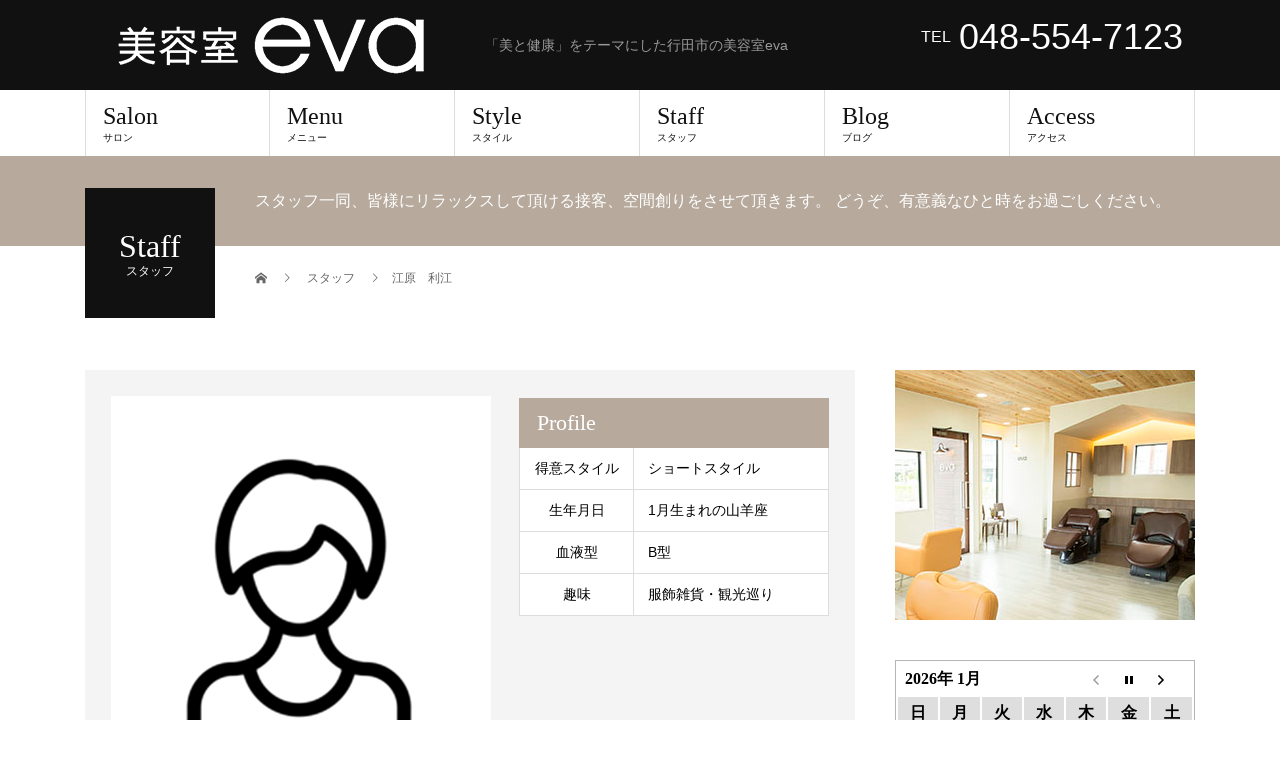

--- FILE ---
content_type: text/html; charset=UTF-8
request_url: http://eva-salon.com/staff/ehara/
body_size: 10455
content:
<!DOCTYPE html>
<html lang="ja">
<head>
<meta charset="UTF-8">
<meta name="description" content="「美と健康」をテーマにした行田市の美容室eva">
<meta name="viewport" content="width=device-width">
<title>江原　利江 &#8211; eva</title>
<meta name='robots' content='max-image-preview:large' />
<link rel="alternate" type="application/rss+xml" title="eva &raquo; フィード" href="http://eva-salon.com/feed/" />
<link rel="alternate" type="application/rss+xml" title="eva &raquo; コメントフィード" href="http://eva-salon.com/comments/feed/" />
<script type="text/javascript">
/* <![CDATA[ */
window._wpemojiSettings = {"baseUrl":"https:\/\/s.w.org\/images\/core\/emoji\/14.0.0\/72x72\/","ext":".png","svgUrl":"https:\/\/s.w.org\/images\/core\/emoji\/14.0.0\/svg\/","svgExt":".svg","source":{"concatemoji":"http:\/\/eva-salon.com\/wp\/wp-includes\/js\/wp-emoji-release.min.js?ver=6.4.7"}};
/*! This file is auto-generated */
!function(i,n){var o,s,e;function c(e){try{var t={supportTests:e,timestamp:(new Date).valueOf()};sessionStorage.setItem(o,JSON.stringify(t))}catch(e){}}function p(e,t,n){e.clearRect(0,0,e.canvas.width,e.canvas.height),e.fillText(t,0,0);var t=new Uint32Array(e.getImageData(0,0,e.canvas.width,e.canvas.height).data),r=(e.clearRect(0,0,e.canvas.width,e.canvas.height),e.fillText(n,0,0),new Uint32Array(e.getImageData(0,0,e.canvas.width,e.canvas.height).data));return t.every(function(e,t){return e===r[t]})}function u(e,t,n){switch(t){case"flag":return n(e,"\ud83c\udff3\ufe0f\u200d\u26a7\ufe0f","\ud83c\udff3\ufe0f\u200b\u26a7\ufe0f")?!1:!n(e,"\ud83c\uddfa\ud83c\uddf3","\ud83c\uddfa\u200b\ud83c\uddf3")&&!n(e,"\ud83c\udff4\udb40\udc67\udb40\udc62\udb40\udc65\udb40\udc6e\udb40\udc67\udb40\udc7f","\ud83c\udff4\u200b\udb40\udc67\u200b\udb40\udc62\u200b\udb40\udc65\u200b\udb40\udc6e\u200b\udb40\udc67\u200b\udb40\udc7f");case"emoji":return!n(e,"\ud83e\udef1\ud83c\udffb\u200d\ud83e\udef2\ud83c\udfff","\ud83e\udef1\ud83c\udffb\u200b\ud83e\udef2\ud83c\udfff")}return!1}function f(e,t,n){var r="undefined"!=typeof WorkerGlobalScope&&self instanceof WorkerGlobalScope?new OffscreenCanvas(300,150):i.createElement("canvas"),a=r.getContext("2d",{willReadFrequently:!0}),o=(a.textBaseline="top",a.font="600 32px Arial",{});return e.forEach(function(e){o[e]=t(a,e,n)}),o}function t(e){var t=i.createElement("script");t.src=e,t.defer=!0,i.head.appendChild(t)}"undefined"!=typeof Promise&&(o="wpEmojiSettingsSupports",s=["flag","emoji"],n.supports={everything:!0,everythingExceptFlag:!0},e=new Promise(function(e){i.addEventListener("DOMContentLoaded",e,{once:!0})}),new Promise(function(t){var n=function(){try{var e=JSON.parse(sessionStorage.getItem(o));if("object"==typeof e&&"number"==typeof e.timestamp&&(new Date).valueOf()<e.timestamp+604800&&"object"==typeof e.supportTests)return e.supportTests}catch(e){}return null}();if(!n){if("undefined"!=typeof Worker&&"undefined"!=typeof OffscreenCanvas&&"undefined"!=typeof URL&&URL.createObjectURL&&"undefined"!=typeof Blob)try{var e="postMessage("+f.toString()+"("+[JSON.stringify(s),u.toString(),p.toString()].join(",")+"));",r=new Blob([e],{type:"text/javascript"}),a=new Worker(URL.createObjectURL(r),{name:"wpTestEmojiSupports"});return void(a.onmessage=function(e){c(n=e.data),a.terminate(),t(n)})}catch(e){}c(n=f(s,u,p))}t(n)}).then(function(e){for(var t in e)n.supports[t]=e[t],n.supports.everything=n.supports.everything&&n.supports[t],"flag"!==t&&(n.supports.everythingExceptFlag=n.supports.everythingExceptFlag&&n.supports[t]);n.supports.everythingExceptFlag=n.supports.everythingExceptFlag&&!n.supports.flag,n.DOMReady=!1,n.readyCallback=function(){n.DOMReady=!0}}).then(function(){return e}).then(function(){var e;n.supports.everything||(n.readyCallback(),(e=n.source||{}).concatemoji?t(e.concatemoji):e.wpemoji&&e.twemoji&&(t(e.twemoji),t(e.wpemoji)))}))}((window,document),window._wpemojiSettings);
/* ]]> */
</script>
<style id='wp-emoji-styles-inline-css' type='text/css'>

	img.wp-smiley, img.emoji {
		display: inline !important;
		border: none !important;
		box-shadow: none !important;
		height: 1em !important;
		width: 1em !important;
		margin: 0 0.07em !important;
		vertical-align: -0.1em !important;
		background: none !important;
		padding: 0 !important;
	}
</style>
<link rel='stylesheet' id='wp-block-library-css' href='http://eva-salon.com/wp/wp-includes/css/dist/block-library/style.min.css?ver=6.4.7' type='text/css' media='all' />
<style id='classic-theme-styles-inline-css' type='text/css'>
/*! This file is auto-generated */
.wp-block-button__link{color:#fff;background-color:#32373c;border-radius:9999px;box-shadow:none;text-decoration:none;padding:calc(.667em + 2px) calc(1.333em + 2px);font-size:1.125em}.wp-block-file__button{background:#32373c;color:#fff;text-decoration:none}
</style>
<style id='global-styles-inline-css' type='text/css'>
body{--wp--preset--color--black: #000000;--wp--preset--color--cyan-bluish-gray: #abb8c3;--wp--preset--color--white: #ffffff;--wp--preset--color--pale-pink: #f78da7;--wp--preset--color--vivid-red: #cf2e2e;--wp--preset--color--luminous-vivid-orange: #ff6900;--wp--preset--color--luminous-vivid-amber: #fcb900;--wp--preset--color--light-green-cyan: #7bdcb5;--wp--preset--color--vivid-green-cyan: #00d084;--wp--preset--color--pale-cyan-blue: #8ed1fc;--wp--preset--color--vivid-cyan-blue: #0693e3;--wp--preset--color--vivid-purple: #9b51e0;--wp--preset--gradient--vivid-cyan-blue-to-vivid-purple: linear-gradient(135deg,rgba(6,147,227,1) 0%,rgb(155,81,224) 100%);--wp--preset--gradient--light-green-cyan-to-vivid-green-cyan: linear-gradient(135deg,rgb(122,220,180) 0%,rgb(0,208,130) 100%);--wp--preset--gradient--luminous-vivid-amber-to-luminous-vivid-orange: linear-gradient(135deg,rgba(252,185,0,1) 0%,rgba(255,105,0,1) 100%);--wp--preset--gradient--luminous-vivid-orange-to-vivid-red: linear-gradient(135deg,rgba(255,105,0,1) 0%,rgb(207,46,46) 100%);--wp--preset--gradient--very-light-gray-to-cyan-bluish-gray: linear-gradient(135deg,rgb(238,238,238) 0%,rgb(169,184,195) 100%);--wp--preset--gradient--cool-to-warm-spectrum: linear-gradient(135deg,rgb(74,234,220) 0%,rgb(151,120,209) 20%,rgb(207,42,186) 40%,rgb(238,44,130) 60%,rgb(251,105,98) 80%,rgb(254,248,76) 100%);--wp--preset--gradient--blush-light-purple: linear-gradient(135deg,rgb(255,206,236) 0%,rgb(152,150,240) 100%);--wp--preset--gradient--blush-bordeaux: linear-gradient(135deg,rgb(254,205,165) 0%,rgb(254,45,45) 50%,rgb(107,0,62) 100%);--wp--preset--gradient--luminous-dusk: linear-gradient(135deg,rgb(255,203,112) 0%,rgb(199,81,192) 50%,rgb(65,88,208) 100%);--wp--preset--gradient--pale-ocean: linear-gradient(135deg,rgb(255,245,203) 0%,rgb(182,227,212) 50%,rgb(51,167,181) 100%);--wp--preset--gradient--electric-grass: linear-gradient(135deg,rgb(202,248,128) 0%,rgb(113,206,126) 100%);--wp--preset--gradient--midnight: linear-gradient(135deg,rgb(2,3,129) 0%,rgb(40,116,252) 100%);--wp--preset--font-size--small: 13px;--wp--preset--font-size--medium: 20px;--wp--preset--font-size--large: 36px;--wp--preset--font-size--x-large: 42px;--wp--preset--spacing--20: 0.44rem;--wp--preset--spacing--30: 0.67rem;--wp--preset--spacing--40: 1rem;--wp--preset--spacing--50: 1.5rem;--wp--preset--spacing--60: 2.25rem;--wp--preset--spacing--70: 3.38rem;--wp--preset--spacing--80: 5.06rem;--wp--preset--shadow--natural: 6px 6px 9px rgba(0, 0, 0, 0.2);--wp--preset--shadow--deep: 12px 12px 50px rgba(0, 0, 0, 0.4);--wp--preset--shadow--sharp: 6px 6px 0px rgba(0, 0, 0, 0.2);--wp--preset--shadow--outlined: 6px 6px 0px -3px rgba(255, 255, 255, 1), 6px 6px rgba(0, 0, 0, 1);--wp--preset--shadow--crisp: 6px 6px 0px rgba(0, 0, 0, 1);}:where(.is-layout-flex){gap: 0.5em;}:where(.is-layout-grid){gap: 0.5em;}body .is-layout-flow > .alignleft{float: left;margin-inline-start: 0;margin-inline-end: 2em;}body .is-layout-flow > .alignright{float: right;margin-inline-start: 2em;margin-inline-end: 0;}body .is-layout-flow > .aligncenter{margin-left: auto !important;margin-right: auto !important;}body .is-layout-constrained > .alignleft{float: left;margin-inline-start: 0;margin-inline-end: 2em;}body .is-layout-constrained > .alignright{float: right;margin-inline-start: 2em;margin-inline-end: 0;}body .is-layout-constrained > .aligncenter{margin-left: auto !important;margin-right: auto !important;}body .is-layout-constrained > :where(:not(.alignleft):not(.alignright):not(.alignfull)){max-width: var(--wp--style--global--content-size);margin-left: auto !important;margin-right: auto !important;}body .is-layout-constrained > .alignwide{max-width: var(--wp--style--global--wide-size);}body .is-layout-flex{display: flex;}body .is-layout-flex{flex-wrap: wrap;align-items: center;}body .is-layout-flex > *{margin: 0;}body .is-layout-grid{display: grid;}body .is-layout-grid > *{margin: 0;}:where(.wp-block-columns.is-layout-flex){gap: 2em;}:where(.wp-block-columns.is-layout-grid){gap: 2em;}:where(.wp-block-post-template.is-layout-flex){gap: 1.25em;}:where(.wp-block-post-template.is-layout-grid){gap: 1.25em;}.has-black-color{color: var(--wp--preset--color--black) !important;}.has-cyan-bluish-gray-color{color: var(--wp--preset--color--cyan-bluish-gray) !important;}.has-white-color{color: var(--wp--preset--color--white) !important;}.has-pale-pink-color{color: var(--wp--preset--color--pale-pink) !important;}.has-vivid-red-color{color: var(--wp--preset--color--vivid-red) !important;}.has-luminous-vivid-orange-color{color: var(--wp--preset--color--luminous-vivid-orange) !important;}.has-luminous-vivid-amber-color{color: var(--wp--preset--color--luminous-vivid-amber) !important;}.has-light-green-cyan-color{color: var(--wp--preset--color--light-green-cyan) !important;}.has-vivid-green-cyan-color{color: var(--wp--preset--color--vivid-green-cyan) !important;}.has-pale-cyan-blue-color{color: var(--wp--preset--color--pale-cyan-blue) !important;}.has-vivid-cyan-blue-color{color: var(--wp--preset--color--vivid-cyan-blue) !important;}.has-vivid-purple-color{color: var(--wp--preset--color--vivid-purple) !important;}.has-black-background-color{background-color: var(--wp--preset--color--black) !important;}.has-cyan-bluish-gray-background-color{background-color: var(--wp--preset--color--cyan-bluish-gray) !important;}.has-white-background-color{background-color: var(--wp--preset--color--white) !important;}.has-pale-pink-background-color{background-color: var(--wp--preset--color--pale-pink) !important;}.has-vivid-red-background-color{background-color: var(--wp--preset--color--vivid-red) !important;}.has-luminous-vivid-orange-background-color{background-color: var(--wp--preset--color--luminous-vivid-orange) !important;}.has-luminous-vivid-amber-background-color{background-color: var(--wp--preset--color--luminous-vivid-amber) !important;}.has-light-green-cyan-background-color{background-color: var(--wp--preset--color--light-green-cyan) !important;}.has-vivid-green-cyan-background-color{background-color: var(--wp--preset--color--vivid-green-cyan) !important;}.has-pale-cyan-blue-background-color{background-color: var(--wp--preset--color--pale-cyan-blue) !important;}.has-vivid-cyan-blue-background-color{background-color: var(--wp--preset--color--vivid-cyan-blue) !important;}.has-vivid-purple-background-color{background-color: var(--wp--preset--color--vivid-purple) !important;}.has-black-border-color{border-color: var(--wp--preset--color--black) !important;}.has-cyan-bluish-gray-border-color{border-color: var(--wp--preset--color--cyan-bluish-gray) !important;}.has-white-border-color{border-color: var(--wp--preset--color--white) !important;}.has-pale-pink-border-color{border-color: var(--wp--preset--color--pale-pink) !important;}.has-vivid-red-border-color{border-color: var(--wp--preset--color--vivid-red) !important;}.has-luminous-vivid-orange-border-color{border-color: var(--wp--preset--color--luminous-vivid-orange) !important;}.has-luminous-vivid-amber-border-color{border-color: var(--wp--preset--color--luminous-vivid-amber) !important;}.has-light-green-cyan-border-color{border-color: var(--wp--preset--color--light-green-cyan) !important;}.has-vivid-green-cyan-border-color{border-color: var(--wp--preset--color--vivid-green-cyan) !important;}.has-pale-cyan-blue-border-color{border-color: var(--wp--preset--color--pale-cyan-blue) !important;}.has-vivid-cyan-blue-border-color{border-color: var(--wp--preset--color--vivid-cyan-blue) !important;}.has-vivid-purple-border-color{border-color: var(--wp--preset--color--vivid-purple) !important;}.has-vivid-cyan-blue-to-vivid-purple-gradient-background{background: var(--wp--preset--gradient--vivid-cyan-blue-to-vivid-purple) !important;}.has-light-green-cyan-to-vivid-green-cyan-gradient-background{background: var(--wp--preset--gradient--light-green-cyan-to-vivid-green-cyan) !important;}.has-luminous-vivid-amber-to-luminous-vivid-orange-gradient-background{background: var(--wp--preset--gradient--luminous-vivid-amber-to-luminous-vivid-orange) !important;}.has-luminous-vivid-orange-to-vivid-red-gradient-background{background: var(--wp--preset--gradient--luminous-vivid-orange-to-vivid-red) !important;}.has-very-light-gray-to-cyan-bluish-gray-gradient-background{background: var(--wp--preset--gradient--very-light-gray-to-cyan-bluish-gray) !important;}.has-cool-to-warm-spectrum-gradient-background{background: var(--wp--preset--gradient--cool-to-warm-spectrum) !important;}.has-blush-light-purple-gradient-background{background: var(--wp--preset--gradient--blush-light-purple) !important;}.has-blush-bordeaux-gradient-background{background: var(--wp--preset--gradient--blush-bordeaux) !important;}.has-luminous-dusk-gradient-background{background: var(--wp--preset--gradient--luminous-dusk) !important;}.has-pale-ocean-gradient-background{background: var(--wp--preset--gradient--pale-ocean) !important;}.has-electric-grass-gradient-background{background: var(--wp--preset--gradient--electric-grass) !important;}.has-midnight-gradient-background{background: var(--wp--preset--gradient--midnight) !important;}.has-small-font-size{font-size: var(--wp--preset--font-size--small) !important;}.has-medium-font-size{font-size: var(--wp--preset--font-size--medium) !important;}.has-large-font-size{font-size: var(--wp--preset--font-size--large) !important;}.has-x-large-font-size{font-size: var(--wp--preset--font-size--x-large) !important;}
.wp-block-navigation a:where(:not(.wp-element-button)){color: inherit;}
:where(.wp-block-post-template.is-layout-flex){gap: 1.25em;}:where(.wp-block-post-template.is-layout-grid){gap: 1.25em;}
:where(.wp-block-columns.is-layout-flex){gap: 2em;}:where(.wp-block-columns.is-layout-grid){gap: 2em;}
.wp-block-pullquote{font-size: 1.5em;line-height: 1.6;}
</style>
<link rel='stylesheet' id='biz-cal-style-css' href='http://eva-salon.com/wp/wp-content/plugins/biz-calendar/biz-cal.css?ver=2.2.0' type='text/css' media='all' />
<link rel='stylesheet' id='beauty-slick-css' href='http://eva-salon.com/wp/wp-content/themes/beauty/assets/css/slick.min.css?ver=6.4.7' type='text/css' media='all' />
<link rel='stylesheet' id='beauty-slick-theme-css' href='http://eva-salon.com/wp/wp-content/themes/beauty/assets/css/slick-theme.min.css?ver=6.4.7' type='text/css' media='all' />
<link rel='stylesheet' id='beauty-style-css' href='http://eva-salon.com/wp/wp-content/themes/beauty/style.css?ver=1.4.1' type='text/css' media='all' />
<script type="text/javascript" src="http://eva-salon.com/wp/wp-includes/js/jquery/jquery.min.js?ver=3.7.1" id="jquery-core-js"></script>
<script type="text/javascript" src="http://eva-salon.com/wp/wp-includes/js/jquery/jquery-migrate.min.js?ver=3.4.1" id="jquery-migrate-js"></script>
<script type="text/javascript" id="biz-cal-script-js-extra">
/* <![CDATA[ */
var bizcalOptions = {"holiday_title":"\u5b9a\u4f11\u65e5","tue":"on","temp_holidays":"2025-10-13\r\n2025-10-20\r\n2025-11-10\r\n2025-11-17\r\n2025-12-15\r\n2025-12-31\r\n2026-01-01\r\n2026-01-02\r\n2026-01-03\r\n2026-01-12\r\n2026-01-19\r\n2026-02-09\r\n2026-02-16\r\n2026-03-09\r\n2026-03-16\r\n","temp_weekdays":"2025-12-30\r\n2026-01-06","eventday_title":"","eventday_url":"","eventdays":"","month_limit":"\u6307\u5b9a","nextmonthlimit":"3","prevmonthlimit":"0","plugindir":"http:\/\/eva-salon.com\/wp\/wp-content\/plugins\/biz-calendar\/","national_holiday":""};
/* ]]> */
</script>
<script type="text/javascript" src="http://eva-salon.com/wp/wp-content/plugins/biz-calendar/calendar.js?ver=2.2.0" id="biz-cal-script-js"></script>
<script type="text/javascript" src="http://eva-salon.com/wp/wp-content/themes/beauty/assets/js/slick.min.js?ver=1.4.1" id="beauty-slick-js"></script>
<link rel="https://api.w.org/" href="http://eva-salon.com/wp-json/" /><link rel="canonical" href="http://eva-salon.com/staff/ehara/" />
<link rel='shortlink' href='http://eva-salon.com/?p=344' />
<link rel="alternate" type="application/json+oembed" href="http://eva-salon.com/wp-json/oembed/1.0/embed?url=http%3A%2F%2Feva-salon.com%2Fstaff%2Fehara%2F" />
<link rel="alternate" type="text/xml+oembed" href="http://eva-salon.com/wp-json/oembed/1.0/embed?url=http%3A%2F%2Feva-salon.com%2Fstaff%2Fehara%2F&#038;format=xml" />
<link rel="shortcut icon" href="http://eva-salon.com/wp/wp-content/uploads/2020/12/fabicon.png">
<style>
.p-headline,.p-pager__item span,.p-portfolio__headline,.p-page-links > span,.c-pw__btn,.p-widget__title,.p-search__submit,.p-staff-blog__headline,.p-readmore__btn{background: #111111}.p-pager__item span,.p-page-links > span{border-color: #111111}.p-pagetop a:hover,.p-nav02__item a:hover,.p-index-content__btn:hover,.p-menu-btn.is-active,.c-pw__btn:hover,.p-search__submit:hover,.p-readmore__btn:hover{background: #422414}.p-article01__title a:hover,.p-article01__cat a:hover,.p-article02__title a:hover,.p-article03__title a:hover,.p-breadcrumb a:hover,.p-entry__cat a:hover,.p-article04 a:hover .p-article04__title,.p-article06 a:hover .p-article06__name,.p-profile__social-item a:hover,.p-style-author__body:hover .p-style-author__portrait-name,.p-style-author__body:hover .p-style-author__comment::after,.p-news-ticker__item-date,.p-news-ticker__list-item-title:hover,.p-article05 a:hover .p-article05__title,.p-news-ticker__list-item-date,.p-author__name a:hover,.p-profile__table a:hover,.p-style__table a:hover{color: #422414}.p-entry__body a{color: #422414}body,.p-global-nav .sub-title,.p-page-header__sub,.p-index-content__header-title span{font-family: "Segoe UI", Verdana, "游ゴシック", YuGothic, "Hiragino Kaku Gothic ProN", Meiryo, sans-serif}.l-header__tel,.c-logo,.p-global-nav > ul > li > a,.p-page-header__title,.p-banner-list__item-catch,.p-profile__table caption,.p-search__title,.p-style__data-item-headline,.p-index-content__header-title,.p-header-slider__item-title,.p-header-video__title,.p-header-youtube__title{font-family: "Times New Roman", "游明朝", "Yu Mincho", "游明朝体", "YuMincho", "ヒラギノ明朝 Pro W3", "Hiragino Mincho Pro", "HiraMinProN-W3", "HGS明朝E", "ＭＳ Ｐ明朝", "MS PMincho", serif; font-weight: 500}.p-hover-effect--type2:hover img{opacity:0.5}.p-hover-effect--type2 img{margin-left: 15px;-webkit-transform: scale(1.3) translate3d(-15px, 0, 0);transform: scale(1.3) translate3d(-15px, 0, 0)}.p-author__img.p-hover-effect--type2 img{margin-left: 5px;-webkit-transform: scale(1.3) translate3d(-5px, 0, 0);transform: scale(1.3) translate3d(-5px, 0, 0)}.l-header{background: #111111}.l-header__desc{color: #999999}.p-global-nav .sub-menu a{background: #111111;color: #ffffff}.p-global-nav .sub-menu a:hover{background: #422414;color: #ffffff}.l-footer__info,.p-copyright{background: #111111}.p-copyright{border-color: #333333}.p-profile__table caption,.p-work-schedule caption{background: #b7aa9d;color: #ffffff}@media screen and (max-width: 991px) {.p-global-nav__inner{background: rgba(17,17,17, 1);color: #ffffff}.p-global-nav ul li a{font-family: "Segoe UI", Verdana, "游ゴシック", YuGothic, "Hiragino Kaku Gothic ProN", Meiryo, sans-serif;color: #ffffff !important}}@media screen and (max-width: 767px) {.p-style + .p-nav02{display: none}}.pb-widget-editor h3 span { display:inline; vertical-align:middle; padding-left:1em; font-size:14px; font-family: "Segoe UI", Verdana, "游ゴシック", YuGothic, "Hiragino Kaku Gothic ProN", Meiryo, sans-serif; font-weight:400; }
</style>
</head>
<body class="staff-template-default single single-staff postid-344">
<header id="js-header" class="l-header">
  <div class="l-header__inner l-inner">
    <div class="l-header__logo c-logo">
      <a href="http://eva-salon.com/">
        <img src="http://eva-salon.com/wp/wp-content/uploads/2024/05/bi-eva-logo-w370-1.png" alt="eva">
      </a>
    </div>
    <p class="l-header__desc">「美と健康」をテーマにした行田市の美容室eva</p>
        <div class="l-header__contact">
              	    <p class="p-contact__tel"><span>TEL</span>048-554-7123</p>
    	        </div>
      </div>
  <a href="#" id="js-menu-btn" class="p-menu-btn c-menu-btn"></a>
  <nav id="js-global-nav" class="p-global-nav"><ul class="p-global-nav__inner"><li id="menu-item-170" class="menu-item menu-item-type-post_type menu-item-object-page menu-item-170"><a href="http://eva-salon.com/salon/">Salon<span class="sub-title">サロン</span><span class="sub-menu-toggle"></span></a></li>
<li id="menu-item-201" class="menu-item menu-item-type-post_type menu-item-object-page menu-item-201"><a href="http://eva-salon.com/menu/">Menu<span class="sub-title">メニュー</span><span class="sub-menu-toggle"></span></a></li>
<li id="menu-item-31" class="menu-item menu-item-type-custom menu-item-object-custom menu-item-31"><a href="http://eva-salon.com/style/">Style<span class="sub-title">スタイル</span><span class="sub-menu-toggle"></span></a></li>
<li id="menu-item-32" class="menu-item menu-item-type-custom menu-item-object-custom menu-item-32"><a href="http://eva-salon.com/staff/">Staff<span class="sub-title">スタッフ</span><span class="sub-menu-toggle"></span></a></li>
<li id="menu-item-202" class="menu-item menu-item-type-post_type menu-item-object-page current_page_parent menu-item-202"><a href="http://eva-salon.com/blog/">Blog<span class="sub-title">ブログ</span><span class="sub-menu-toggle"></span></a></li>
<li id="menu-item-208" class="menu-item menu-item-type-post_type menu-item-object-page menu-item-208"><a href="http://eva-salon.com/access/">Access<span class="sub-title">アクセス</span><span class="sub-menu-toggle"></span></a></li>
</ul></nav></header>
<main class="l-main">
    <ul class="p-breadcrumb c-breadcrumb" itemscope itemtype="http://schema.org/BreadcrumbList">
<li class="p-breadcrumb__item c-breadcrumb__item c-breadcrumb__item--home" itemprop="itemListElement" itemscope itemtype="http://schema.org/ListItem">
<a href="http://eva-salon.com/" itemprop="item">
<span itemprop="name">HOME</span>
</a>
<meta itemprop="position" content="1">
</li>
<li class="p-breadcrumb__item c-breadcrumb__item" itemprop="itemListElement" itemscope itemtype="http://schema.org/ListItem">
<a href="http://eva-salon.com/staff/" itemprop="item">
<span itemprop="name">スタッフ</span>
</a>
<meta itemprop="position" content="2">
</li>
<li class="p-breadcrumb__item c-breadcrumb__item" itemprop="itemListElement" itemscope itemtype="http://schema.org/ListItem"><span itemprop="name">江原　利江</span><meta itemprop="position" content="3"></li>
</ul>
  <header class="p-page-header" style="background: #b7aa9d;">
  <div class="p-page-header__inner l-inner">
    <div class="p-page-header__title" style="background: #111111; color: #ffffff; font-size: 32px;">Staff<span class="p-page-header__sub" style="color: #ffffff; font-size: 12px;">スタッフ</span></div>
        <p class="p-page-header__desc" style="color: #ffffff;">スタッフ一同、皆様にリラックスして頂ける接客、空間創りをさせて頂きます。
どうぞ、有意義なひと時をお過ごしください。</p>
      </div>
</header>
  <div class="l-main__inner l-inner">
  <ul class="p-breadcrumb c-breadcrumb" itemscope itemtype="http://schema.org/BreadcrumbList">
<li class="p-breadcrumb__item c-breadcrumb__item c-breadcrumb__item--home" itemprop="itemListElement" itemscope itemtype="http://schema.org/ListItem">
<a href="http://eva-salon.com/" itemprop="item">
<span itemprop="name">HOME</span>
</a>
<meta itemprop="position" content="1">
</li>
<li class="p-breadcrumb__item c-breadcrumb__item" itemprop="itemListElement" itemscope itemtype="http://schema.org/ListItem">
<a href="http://eva-salon.com/staff/" itemprop="item">
<span itemprop="name">スタッフ</span>
</a>
<meta itemprop="position" content="2">
</li>
<li class="p-breadcrumb__item c-breadcrumb__item" itemprop="itemListElement" itemscope itemtype="http://schema.org/ListItem"><span itemprop="name">江原　利江</span><meta itemprop="position" content="3"></li>
</ul>
  <div class="l-contents">
    <div class="l-primary">
                          <div class="p-profile">
          <div class="p-profile__upper">
            <div class="p-profile__portrait">
              <img class="p-profile__portrait-img" src="http://eva-salon.com/wp/wp-content/uploads/2020/11/staff-fe.jpg" alt="江原　利江">
              <div class="p-profile__portrait-info">
                                <span class="p-profile__position">スタイリスト</span>
                                <h1 class="p-profile__name">江原　利江</h1>
                <ul class="p-profile__social">
                                                                      </ul>
              </div>
            </div>
                        <table class="p-profile__table">
              <caption>Profile</caption>
              <tr><th>得意スタイル</th><td>ショートスタイル</td></tr>
<tr><th>生年月日</th><td>1月生まれの山羊座</td></tr>
<tr><th>血液型</th><td>B型</td></tr>
<tr><th>趣味</th><td>服飾雑貨・観光巡り</td></tr>
            </table>
                      </div>
          <div class="p-profile__lower">
                        <p class="p-profile__comment">ヘアスタイルを通じて沢山のお客様を綺麗にし、明日への日々がより輝きが増します様お手伝いさせて頂きます。</p>
                                  </div>
        </div>
                                      </div>
      <div class="l-secondary">
<div class="p-widget widget_media_image" id="media_image-2">
<img width="300" height="250" src="http://eva-salon.com/wp/wp-content/uploads/2020/07/side-img300x280.jpg" class="image wp-image-278  attachment-full size-full" alt="" style="max-width: 100%; height: auto;" decoding="async" loading="lazy" /></div>
<div class="p-widget widget_bizcalendar" id="bizcalendar-2">
<div id='biz_calendar'></div></div>
<div class="p-widget tcdw_banner_list_widget" id="tcdw_banner_list_widget-5">

<ul class="p-banner-list">
<li class="p-banner-list__item"><a href="http://eva-salon.com/wp/salon/" class="p-hover-effect--type2"><img src="http://eva-salon.com/wp/wp-content/uploads/2020/08/side02-pic-salon.jpg" alt=""><h3 class="p-banner-list__item-catch" style="color: #422e23;">Salon<span class="p-banner-list__item-sub">サロン</span></h3></a></li>
<li class="p-banner-list__item"><a href="http://eva-salon.com/wp/menu/" class="p-hover-effect--type2"><img src="http://eva-salon.com/wp/wp-content/uploads/2020/08/side03-pic-menu.jpg" alt=""><h3 class="p-banner-list__item-catch" style="color: #422e23;">Menu<span class="p-banner-list__item-sub">メニュー</span></h3></a></li>
<li class="p-banner-list__item"><a href="https://www.bja1963.com" class="p-hover-effect--type2" target="_blank"><img src="http://eva-salon.com/wp/wp-content/uploads/2020/10/side04-pic-menu.jpg" alt=""><h3 class="p-banner-list__item-catch" style="color: #422e23;">Special<span class="p-banner-list__item-sub">スペシャル</span></h3></a></li>
</ul>
</div>
<div class="p-widget widget_block widget_media_image" id="block-4">

<figure class="wp-block-image size-full"><a href="https://lin.ee/DtMYuJ4"><img loading="lazy" decoding="async" width="540" height="540" src="http://eva-salon.com/wp/wp-content/uploads/2024/02/line@友達追加用QR.jpg" alt="" class="wp-image-456" srcset="http://eva-salon.com/wp/wp-content/uploads/2024/02/line@友達追加用QR.jpg 540w, http://eva-salon.com/wp/wp-content/uploads/2024/02/line@友達追加用QR-300x300.jpg 300w, http://eva-salon.com/wp/wp-content/uploads/2024/02/line@友達追加用QR-150x150.jpg 150w, http://eva-salon.com/wp/wp-content/uploads/2024/02/line@友達追加用QR-120x120.jpg 120w" sizes="(max-width: 540px) 100vw, 540px" /></a><figcaption class="wp-element-caption">こちらからご予約お取りできます</figcaption></figure>
</div>
<div class="p-widget widget_block widget_media_image" id="block-5">

<figure class="wp-block-image size-large"><a href="https://www.instagram.com/eva_salon0303?igsh=MTJiem1tZ3V3eGI4eQ=="><img loading="lazy" decoding="async" width="853" height="1024" src="http://eva-salon.com/wp/wp-content/uploads/2024/02/インスタグラムQR-853x1024.jpg" alt="" class="wp-image-457" srcset="http://eva-salon.com/wp/wp-content/uploads/2024/02/インスタグラムQR-853x1024.jpg 853w, http://eva-salon.com/wp/wp-content/uploads/2024/02/インスタグラムQR-250x300.jpg 250w, http://eva-salon.com/wp/wp-content/uploads/2024/02/インスタグラムQR-768x922.jpg 768w, http://eva-salon.com/wp/wp-content/uploads/2024/02/インスタグラムQR.jpg 1168w" sizes="(max-width: 853px) 100vw, 853px" /></a></figure>
</div>
    </div>	
    
    </div>
  </div>
</main>
<footer class="l-footer">
    <div class="p-blog-slider">
    <div id="js-blog-slider__inner" class="p-blog-slider__inner l-inner">
            <article class="p-article03 p-blog-slider__item">
        <a href="http://eva-salon.com/2020/05/15/sample-post3/" class="p-article03__img p-hover-effect--type2">
          <img width="300" height="300" src="http://eva-salon.com/wp/wp-content/uploads/2020/05/069fa_0001336033_2-300x300.jpg" class="attachment-size2 size-size2 wp-post-image" alt="" decoding="async" loading="lazy" srcset="http://eva-salon.com/wp/wp-content/uploads/2020/05/069fa_0001336033_2-300x300.jpg 300w, http://eva-salon.com/wp/wp-content/uploads/2020/05/069fa_0001336033_2-150x150.jpg 150w, http://eva-salon.com/wp/wp-content/uploads/2020/05/069fa_0001336033_2-120x120.jpg 120w" sizes="(max-width: 300px) 100vw, 300px" />        </a>
        <h2 class="p-article03__title">
          <a href="http://eva-salon.com/2020/05/15/sample-post3/">今、行田で話題の</a>
        </h2>
      </article>
            <article class="p-article03 p-blog-slider__item">
        <a href="http://eva-salon.com/2021/07/01/%e6%9c%9f%e9%96%93%e9%99%90%e5%ae%9a%e2%98%86%e3%83%9d%e3%82%a4%e3%83%b3%e3%83%882%e5%80%8d%e3%82%ad%e3%83%a3%e3%83%b3%e3%83%9a%e3%83%bc%e3%83%b3%ef%bc%81%ef%bc%81%ef%bc%98%e6%9c%88%ef%bc%91%e6%97%a5/" class="p-article03__img p-hover-effect--type2">
          <img width="300" height="300" src="http://eva-salon.com/wp/wp-content/uploads/2021/07/01_ポイント2倍-300x300.jpg" class="attachment-size2 size-size2 wp-post-image" alt="" decoding="async" loading="lazy" srcset="http://eva-salon.com/wp/wp-content/uploads/2021/07/01_ポイント2倍-300x300.jpg 300w, http://eva-salon.com/wp/wp-content/uploads/2021/07/01_ポイント2倍-150x150.jpg 150w, http://eva-salon.com/wp/wp-content/uploads/2021/07/01_ポイント2倍-120x120.jpg 120w" sizes="(max-width: 300px) 100vw, 300px" />        </a>
        <h2 class="p-article03__title">
          <a href="http://eva-salon.com/2021/07/01/%e6%9c%9f%e9%96%93%e9%99%90%e5%ae%9a%e2%98%86%e3%83%9d%e3%82%a4%e3%83%b3%e3%83%882%e5%80%8d%e3%82%ad%e3%83%a3%e3%83%b3%e3%83%9a%e3%83%bc%e3%83%b3%ef%bc%81%ef%bc%81%ef%bc%98%e6%9c%88%ef%bc%91%e6%97%a5/">期間限定☆ポイント2倍キャンペーン！！８月１日（日曜日）〜８...</a>
        </h2>
      </article>
            <article class="p-article03 p-blog-slider__item">
        <a href="http://eva-salon.com/2024/05/27/new-track-oil/" class="p-article03__img p-hover-effect--type2">
          <img width="300" height="300" src="http://eva-salon.com/wp/wp-content/uploads/2024/04/IMG_4301-300x300.jpeg" class="attachment-size2 size-size2 wp-post-image" alt="" decoding="async" loading="lazy" srcset="http://eva-salon.com/wp/wp-content/uploads/2024/04/IMG_4301-300x300.jpeg 300w, http://eva-salon.com/wp/wp-content/uploads/2024/04/IMG_4301-150x150.jpeg 150w, http://eva-salon.com/wp/wp-content/uploads/2024/04/IMG_4301-120x120.jpeg 120w" sizes="(max-width: 300px) 100vw, 300px" />        </a>
        <h2 class="p-article03__title">
          <a href="http://eva-salon.com/2024/05/27/new-track-oil/">NEW track oil</a>
        </h2>
      </article>
            <article class="p-article03 p-blog-slider__item">
        <a href="http://eva-salon.com/2024/04/05/%e6%98%a5%ef%bd%9espring%ef%bd%9e/" class="p-article03__img p-hover-effect--type2">
          <img width="300" height="180" src="http://eva-salon.com/wp/wp-content/uploads/2020/08/side02-pic-salon-300x180.jpg" class="attachment-size2 size-size2 wp-post-image" alt="" decoding="async" loading="lazy" />        </a>
        <h2 class="p-article03__title">
          <a href="http://eva-salon.com/2024/04/05/%e6%98%a5%ef%bd%9espring%ef%bd%9e/">春～spring～</a>
        </h2>
      </article>
            <article class="p-article03 p-blog-slider__item">
        <a href="http://eva-salon.com/2021/05/05/biito2-%e5%85%89%e8%84%b1%e6%af%9b%e8%b2%a9%e5%a3%b2%ef%bc%81%ef%bc%81/" class="p-article03__img p-hover-effect--type2">
          <img width="300" height="300" src="http://eva-salon.com/wp/wp-content/uploads/2021/05/or_file_00002448-300x300.jpg" class="attachment-size2 size-size2 wp-post-image" alt="" decoding="async" loading="lazy" srcset="http://eva-salon.com/wp/wp-content/uploads/2021/05/or_file_00002448-300x300.jpg 300w, http://eva-salon.com/wp/wp-content/uploads/2021/05/or_file_00002448-150x150.jpg 150w, http://eva-salon.com/wp/wp-content/uploads/2021/05/or_file_00002448-120x120.jpg 120w, http://eva-salon.com/wp/wp-content/uploads/2021/05/or_file_00002448.jpg 420w" sizes="(max-width: 300px) 100vw, 300px" />        </a>
        <h2 class="p-article03__title">
          <a href="http://eva-salon.com/2021/05/05/biito2-%e5%85%89%e8%84%b1%e6%af%9b%e8%b2%a9%e5%a3%b2%ef%bc%81%ef%bc%81/">Biito2 光脱毛販売！！</a>
        </h2>
      </article>
            <article class="p-article03 p-blog-slider__item">
        <a href="http://eva-salon.com/2025/11/06/%e7%84%a1%e6%96%99%e9%80%81%e8%bf%8e%e5%a4%89%e6%9b%b4%e3%81%ae%e3%81%8a%e7%9f%a5%e3%82%89%e3%81%9b/" class="p-article03__img p-hover-effect--type2">
          <img width="300" height="250" src="http://eva-salon.com/wp/wp-content/uploads/2020/09/salon-pic09-300x250.jpg" class="attachment-size2 size-size2 wp-post-image" alt="" decoding="async" loading="lazy" />        </a>
        <h2 class="p-article03__title">
          <a href="http://eva-salon.com/2025/11/06/%e7%84%a1%e6%96%99%e9%80%81%e8%bf%8e%e5%a4%89%e6%9b%b4%e3%81%ae%e3%81%8a%e7%9f%a5%e3%82%89%e3%81%9b/">無料送迎変更のお知らせ</a>
        </h2>
      </article>
            <article class="p-article03 p-blog-slider__item">
        <a href="http://eva-salon.com/2020/05/15/sample-post4/" class="p-article03__img p-hover-effect--type2">
          <img width="300" height="300" src="http://eva-salon.com/wp/wp-content/uploads/2020/05/2958669_m-300x300.jpg" class="attachment-size2 size-size2 wp-post-image" alt="" decoding="async" loading="lazy" srcset="http://eva-salon.com/wp/wp-content/uploads/2020/05/2958669_m-300x300.jpg 300w, http://eva-salon.com/wp/wp-content/uploads/2020/05/2958669_m-150x150.jpg 150w, http://eva-salon.com/wp/wp-content/uploads/2020/05/2958669_m-120x120.jpg 120w" sizes="(max-width: 300px) 100vw, 300px" />        </a>
        <h2 class="p-article03__title">
          <a href="http://eva-salon.com/2020/05/15/sample-post4/">まったり時間</a>
        </h2>
      </article>
            <article class="p-article03 p-blog-slider__item">
        <a href="http://eva-salon.com/2024/06/15/%e5%bd%93%e5%ba%97%e9%a7%90%e8%bb%8a%e5%a0%b4%e3%81%ae%e3%81%8a%e7%9f%a5%e3%82%89%e3%81%9b/" class="p-article03__img p-hover-effect--type2">
          <img width="300" height="250" src="http://eva-salon.com/wp/wp-content/uploads/2020/09/salon-pic10-300x250.jpg" class="attachment-size2 size-size2 wp-post-image" alt="" decoding="async" loading="lazy" />        </a>
        <h2 class="p-article03__title">
          <a href="http://eva-salon.com/2024/06/15/%e5%bd%93%e5%ba%97%e9%a7%90%e8%bb%8a%e5%a0%b4%e3%81%ae%e3%81%8a%e7%9f%a5%e3%82%89%e3%81%9b/">当店駐車場のお知らせ</a>
        </h2>
      </article>
            <article class="p-article03 p-blog-slider__item">
        <a href="http://eva-salon.com/2021/05/09/%e3%82%b7%e3%83%ab%e3%82%af%e3%81%ae%e6%a7%98%e3%81%aa%e3%81%a8%e3%82%8d%e3%81%91%e3%82%8b%e8%b3%aa%e6%84%9f%e2%98%86%e3%83%9b%e3%83%aa%e3%82%b9%e3%83%86%e3%82%a3%e3%83%83%e3%82%af%e3%82%ad%e3%83%a5/" class="p-article03__img p-hover-effect--type2">
          <img width="225" height="225" src="http://eva-salon.com/wp/wp-content/uploads/2021/05/images.jpeg" class="attachment-size2 size-size2 wp-post-image" alt="" decoding="async" loading="lazy" srcset="http://eva-salon.com/wp/wp-content/uploads/2021/05/images.jpeg 225w, http://eva-salon.com/wp/wp-content/uploads/2021/05/images-150x150.jpeg 150w, http://eva-salon.com/wp/wp-content/uploads/2021/05/images-120x120.jpeg 120w" sizes="(max-width: 225px) 100vw, 225px" />        </a>
        <h2 class="p-article03__title">
          <a href="http://eva-salon.com/2021/05/09/%e3%82%b7%e3%83%ab%e3%82%af%e3%81%ae%e6%a7%98%e3%81%aa%e3%81%a8%e3%82%8d%e3%81%91%e3%82%8b%e8%b3%aa%e6%84%9f%e2%98%86%e3%83%9b%e3%83%aa%e3%82%b9%e3%83%86%e3%82%a3%e3%83%83%e3%82%af%e3%82%ad%e3%83%a5/">シルクの様なとろける質感☆ホリスティックキュアドライヤー！販...</a>
        </h2>
      </article>
            <article class="p-article03 p-blog-slider__item">
        <a href="http://eva-salon.com/2020/05/21/%e5%88%ba%e6%bf%80%e3%81%af%e5%a4%a7%e4%ba%8b/" class="p-article03__img p-hover-effect--type2">
          <img width="300" height="300" src="http://eva-salon.com/wp/wp-content/uploads/2020/05/3345324_m-300x300.jpg" class="attachment-size2 size-size2 wp-post-image" alt="" decoding="async" loading="lazy" srcset="http://eva-salon.com/wp/wp-content/uploads/2020/05/3345324_m-300x300.jpg 300w, http://eva-salon.com/wp/wp-content/uploads/2020/05/3345324_m-150x150.jpg 150w, http://eva-salon.com/wp/wp-content/uploads/2020/05/3345324_m-120x120.jpg 120w" sizes="(max-width: 300px) 100vw, 300px" />        </a>
        <h2 class="p-article03__title">
          <a href="http://eva-salon.com/2020/05/21/%e5%88%ba%e6%bf%80%e3%81%af%e5%a4%a7%e4%ba%8b/">刺激は大事</a>
        </h2>
      </article>
          </div>
  </div>
    <div class="menu-%e3%83%a1%e3%82%a4%e3%83%b3%e3%83%a1%e3%83%8b%e3%83%a5%e3%83%bc-container"><ul class="p-footer-nav"><li class="menu-item menu-item-type-post_type menu-item-object-page menu-item-170"><a href="http://eva-salon.com/salon/">Salon<span class="sub-title">サロン</span></a></li>
<li class="menu-item menu-item-type-post_type menu-item-object-page menu-item-201"><a href="http://eva-salon.com/menu/">Menu<span class="sub-title">メニュー</span></a></li>
<li class="menu-item menu-item-type-custom menu-item-object-custom menu-item-31"><a href="http://eva-salon.com/style/">Style<span class="sub-title">スタイル</span></a></li>
<li class="menu-item menu-item-type-custom menu-item-object-custom menu-item-32"><a href="http://eva-salon.com/staff/">Staff<span class="sub-title">スタッフ</span></a></li>
<li class="menu-item menu-item-type-post_type menu-item-object-page current_page_parent menu-item-202"><a href="http://eva-salon.com/blog/">Blog<span class="sub-title">ブログ</span></a></li>
<li class="menu-item menu-item-type-post_type menu-item-object-page menu-item-208"><a href="http://eva-salon.com/access/">Access<span class="sub-title">アクセス</span></a></li>
</ul></div>  <div class="l-footer__info">
    <div class="l-footer__info-inner l-inner">
      <div class="l-footer__logo c-logo">
        <a href="http://eva-salon.com/">
          <img src="http://eva-salon.com/wp/wp-content/uploads/2024/05/b-eva-logo-s.png" alt="eva">
        </a>
      </div>
      <p class="l-footer__address p-address">〒361-0072 埼玉県行田市宮本13-5　TEL : 048-554-7123<br />
OPEN 9:00〜19:00　　CLOSE 毎週火曜&amp;第2・3月曜</p>
			<ul class="p-social-nav">
                			  <li class="p-social-nav__item p-social-nav__item--twitter">
				  <a href="#" target="_blank"></a>
			  </li>
                			  <li class="p-social-nav__item p-social-nav__item--facebook">
				  <a href="#" target="_blank"></a>
			  </li>
                        <li class="p-social-nav__item p-social-nav__item--instagram">
				  <a href="https://www.instagram.com/eva_salon_1978/" target="_blank"></a>
			  </li>
        		  </ul>
          </div>
  </div>
  <p class="p-copyright">
    <small>Copyright &copy; eva All Rights Reserved.</small>
  </p>
  <div id="js-pagetop" class="p-pagetop"><a href="#"></a></div>
</footer>
<script type="text/javascript" src="http://eva-salon.com/wp/wp-content/themes/beauty/assets/js/functions.min.js?ver=1.4.1" id="beauty-script-js"></script>
<script>
jQuery(function(e){function i(){}if(e("#site_loader_overlay").length){var s=3e3,a=e("body").height();e("#site_wrap").css("display","none"),e("body").height(a),e(window).load(function(){e("#site_wrap").css("display","block"),e(".slick-slider").length&&e(".slick-slider").slick("setPosition"),e("body").height(""),e("#site_loader_animation").delay(600).fadeOut(400),e("#site_loader_overlay").delay(900).fadeOut(800,i)}),e(function(){setTimeout(function(){e("#site_loader_animation").delay(600).fadeOut(400),e("#site_loader_overlay").delay(900).fadeOut(800),e("#site_wrap").css("display","block")},s)})}else i()});
</script>
</body>
</html>


--- FILE ---
content_type: text/css
request_url: http://eva-salon.com/wp/wp-content/plugins/biz-calendar/biz-cal.css?ver=2.2.0
body_size: 811
content:
@charset "UTF-8";
#biz_calendar {
  max-width: 300px;
  margin: auto;
  /*font-family: 'ヒラギノ角ゴ Pro W3', 'Hiragino Kaku Gothic Pro', 'メイリオ', Meiryo, 'ＭＳ Ｐゴシック', sans-serif;*/
  font-family: 'ヒラギノ明朝 ProN W3', 'HiraMinProN-W3', '游明朝','Yu Mincho',YuMincho,'ＭＳ Ｐ明朝', 'MS PMincho', 'MS 明朝', serif;
}
#biz_calendar p {
  margin: 0;
  line-height: 170%;
}
#biz_calendar p span.boxholiday {
/*  background-color: #F63C9F;*/
  background-color: #dda34b;
  padding-left: 25px;
  margin-right: 10px;
}
#biz_calendar p span.boxeventday {
/*  background-color: #64BDEB;*/
  background-color: #000000;
  padding-left: 25px;
  margin-right: 10px;
}

#biz_calendar table.bizcal {
  margin: 10px 0;
  width: 100%;
  background-color: #ffffff;
  table-layout: fixed;
  border: 1px #B5B5B6 solid;
  line-height: 1.8;
  cursor: default;
  vertical-align: middle;
}
#biz_calendar table.bizcal th {
  text-align: center;
  border-width: 0;
  padding: 2px;
  color: #000000;
  background-color: #DEDEDE;
}
#biz_calendar table.bizcal th:first-child {
/*  color: red; */
  color: #000000;
}
#biz_calendar table.bizcal th:nth-last-of-type(1) {
/*  color: blue; */
  color: #000000;
}
#biz_calendar table.bizcal td {
  text-align: center;
  border-width: 0;
  padding: 2px;
  color: #000000;
}
#biz_calendar table.bizcal .calmonth {
  text-align: left;
  font-weight: bold;
  padding: 2px 7px;
  border: none;
}
#biz_calendar table.bizcal .calbtn {
  border: none;
  cursor: pointer;
}
#biz_calendar table.bizcal .holiday {
  /*background-color: #F63C9F;*/
  background-color: #dda34b;
  color: #ffffff;
}
#biz_calendar table.bizcal .eventday {
  background-color: #64BDEB;
  color: #ffffff;
}
#biz_calendar table.bizcal .eventday a {
  color: #ffffff;
}
#biz_calendar table.bizcal .today {
  font-weight: bold;
  text-decoration: underline;
  color: #000000;
}
#biz_calendar table.bizcal .today a {
  font-weight: bold;
  color: #000000;
}
#biz_calendar table.bizcal img {
  vertical-align: middle;
  box-shadow: none;
  margin: 0;
}
#biz_calendar table.bizcal .down-img {
  text-align: right;
}
#biz_calendar table.bizcal .today-img {
  text-align: center;
}
#biz_calendar table.bizcal .up-img {
  text-align: left;
}
